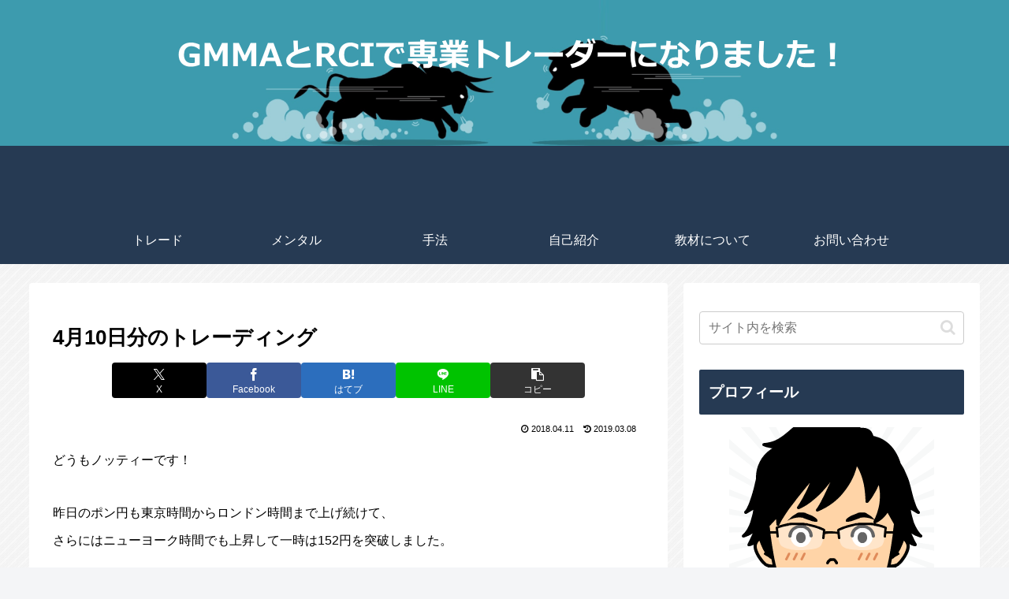

--- FILE ---
content_type: text/javascript
request_url: https://accaii.com/init
body_size: 161
content:
typeof window.accaii.init==='function'?window.accaii.init('b88a23fccdb77ff8'):0;